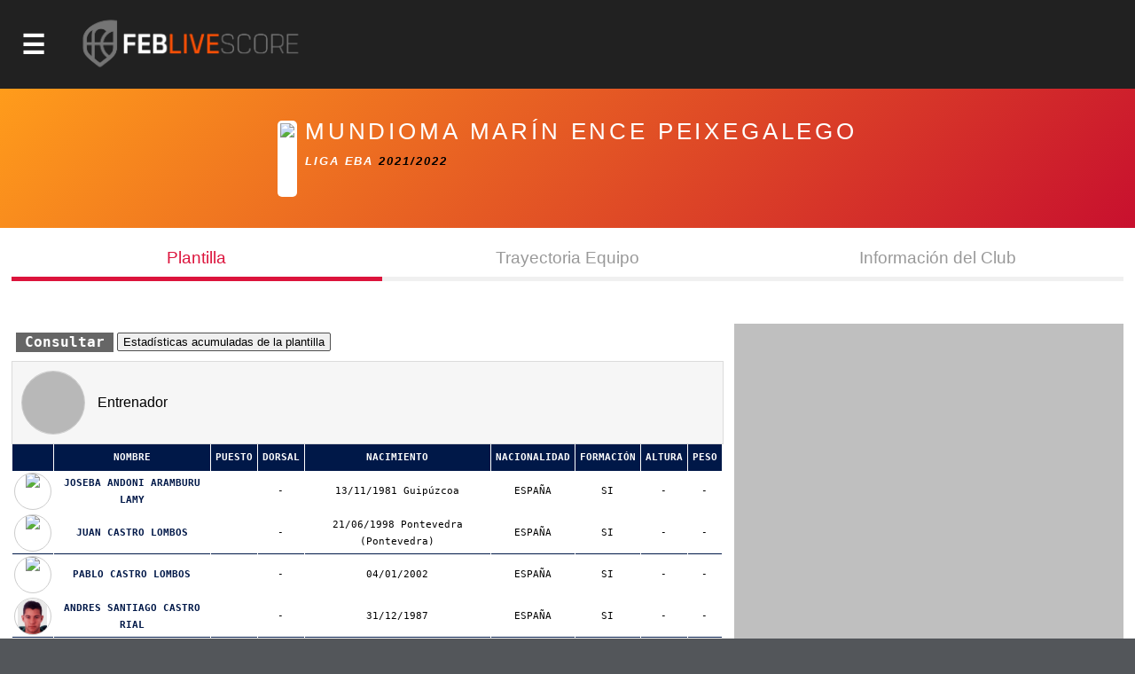

--- FILE ---
content_type: text/html; charset=utf-8
request_url: https://baloncestoenvivo.feb.es/equipo/858118
body_size: 13507
content:

<!DOCTYPE html>

<html>
<head><meta http-equiv="Content-Type" content="text/html; charset=utf-8"><title>
	Competiciones FEB
</title><meta name="viewport" content="initial-scale=1.0, user-scalable=no">
    <script src="https://baloncestoenvivo.feb.es/scripts/jquery-1.11.0.js"></script>
    <script src="https://baloncestoenvivo.feb.es/scripts/basics.js?v=23092020"></script>

<!-- Start cookieyes banner --> <script id="cookieyes" type="text/javascript" src="https://cdn-cookieyes.com/client_data/a35cb4c6be15abd5570b413e1d031eb5/script.js"></script> <!-- End cookieyes banner -->
    
    <!--<link href="https://baloncestoenvivo.feb.es/styles/theme.css?v=02102020" rel="stylesheet" />-->
	<link href="https://baloncestoenvivo.feb.es/styles/theme.css?v=30122024" rel="stylesheet" />


    <link href="https://www.feb.es/favicon.ico" type="image/x-icon" rel="shortcut icon" />
    <style>
    #js_plantilla
    {
        display:block;
    }
    
    #js_trayectoria,
    #js_infoClub{
        display:none;
    }

</style>
    <script>
        $(function () {

            $('#js_plantilla-btn').on("click", function () {
                $('.btn-tab').removeClass("js_activo");
                $(this).addClass("js_activo");
                $('#js_plantilla').show();
                $('#js_infoClub').hide();
                $('#js_trayectoria').hide();
            });
            $('#js_club-btn').on("click", function () {
                $('.btn-tab').removeClass("js_activo");
                $(this).addClass("js_activo");
                $('#js_infoClub').show();
                $('#js_plantilla').hide();
                $('#js_trayectoria').hide();
            });
            $('#js_trayectoria-btn').on("click", function () {
                $('.btn-tab').removeClass("js_activo");
                $(this).addClass("js_activo");
                $('#js_trayectoria').show();
                $('#js_infoClub').hide();
                $('#js_plantilla').hide();
            });
        });

    </script>


    <script>
        $(function ($) {
            $('#site-btn-menu').on('click', function () {
                var container = $('#containermenu');

                if (container.find('.wrapper-menu').hasClass('d_on')) {
                    $('#site-btn-menu').removeClass('d_on');
                    $('#site-btn-menu[class=""]').removeAttr('class');//if is empty

                    container.find('.wrapper-menu').removeClass('d_on');
                    container.find('.wrapper-menu[class=""]').removeAttr('class');//if is empty
                    container.find('.wrapper-menu').removeAttr('style');//clean
                    container.find('.site-menu').removeAttr('style');//clean
                } else {
                    $('#site-btn-menu').addClass('d_on');
                    container.find('.wrapper-menu').addClass('d_on');
                    var alto = $('body').outerHeight(true) - $('#site-head').outerHeight(true);
                    container.find('.wrapper-menu').attr('style', 'min-height:' + alto + 'px;');
                    container.find('.site-menu').attr('style', 'min-height:' + alto + 'px;');
                }

            });
        });
    </script>
</head>
<body>
    <form name="aspnetForm" method="post" action="/equipo/858118" id="aspnetForm">
<input type="hidden" name="__EVENTTARGET" id="__EVENTTARGET" value="" />
<input type="hidden" name="__EVENTARGUMENT" id="__EVENTARGUMENT" value="" />
<input type="hidden" name="__VIEWSTATE" id="__VIEWSTATE" value="/[base64]/[base64]/Zz0xJmFtcDt0PTIwMjUmYW1wO25tPXByaW1lcmFmZWJQaHR0cHM6Ly9iYWxvbmNlc3RvZW52aXZvLmZlYi5lcy9yZXN1bHRhZG9zLmFzcHg/Zz0xJmFtcDt0PTIwMjUmYW1wO25tPXByaW1lcmFmZWJQaHR0cHM6Ly9iYWxvbmNlc3RvZW52aXZvLmZlYi5lcy9jYWxlbmRhcmlvLmFzcHg/[base64]/[base64]/Zz0yJmFtcDt0PTIwMjUmYW1wO25tPXNlZ3VuZGFmZWJQaHR0cHM6Ly9iYWxvbmNlc3RvZW52aXZvLmZlYi5lcy9yZXN1bHRhZG9zLmFzcHg/Zz0yJmFtcDt0PTIwMjUmYW1wO25tPXNlZ3VuZGFmZWJQaHR0cHM6Ly9iYWxvbmNlc3RvZW52aXZvLmZlYi5lcy9jYWxlbmRhcmlvLmFzcHg/[base64]/Zz05JmFtcDt0PTIwMjUmYW1wO25tPWxmMkdodHRwczovL2JhbG9uY2VzdG9lbnZpdm8uZmViLmVzL3JhbmtpbmdzLmFzcHg/Zz05JmFtcDt0PTIwMjUmYW1wO25tPWxmMmQCBQ9kFgQCAQ8PFgIfAgUuaHR0cHM6Ly9pbWFnZW5lcy5mZWIuZXMvSW1hZ2VuLmFzcHg/[base64]/[base64]/Zz03NCZhbXA7dD0yMDI1JmFtcDtubT1saWdhdUpodHRwczovL2JhbG9uY2VzdG9lbnZpdm8uZmViLmVzL3JhbmtpbmdzLmFzcHg/Zz03NCZhbXA7dD0yMDI1JmFtcDtubT1saWdhdWQCBw9kFgQCAQ8PFgIfAgUvaHR0cHM6Ly9pbWFnZW5lcy5mZWIuZXMvSW1hZ2VuLmFzcHg/[base64]/Zz0xOSZ0PTIwMjVkZAICDxUFEUNFIFNTQUEgTWluaSBNYXMuVmh0dHBzOi8vYmFsb25jZXN0b2Vudml2by5mZWIuZXMvZXN0YWRpc3RpY2FzLmFzcHg/[base64]/Zz0yMCZ0PTIwMjVkZAICDxUFEUNFIFNTQUEgTWluaSBGZW0uVmh0dHBzOi8vYmFsb25jZXN0b2Vudml2by5mZWIuZXMvZXN0YWRpc3RpY2FzLmFzcHg/[base64]/[base64]/[base64]/Zz00MSZhbXA7dD0yMDI1JmFtcDtubT1jZXNzYWFjYWRldGVmZW1WaHR0cHM6Ly9iYWxvbmNlc3RvZW52aXZvLmZlYi5lcy9yZXN1bHRhZG9zLmFzcHg/Zz00MSZhbXA7dD0yMDI1JmFtcDtubT1jZXNzYWFjYWRldGVmZW1WaHR0cHM6Ly9iYWxvbmNlc3RvZW52aXZvLmZlYi5lcy9jYWxlbmRhcmlvLmFzcHg/[base64]/[base64]/Zz0yNiZhbXA7dD0yMDI1JmFtcDtubT1jZXNzYWFpbmZhbnRpbGZlbVZodHRwczovL2JhbG9uY2VzdG9lbnZpdm8uZmViLmVzL3JhbmtpbmdzLmFzcHg/Zz0yNiZhbXA7dD0yMDI1JmFtcDtubT1jZXNzYWFpbmZhbnRpbGZlbWQCDg9kFgQCAQ8PFgIfAgUvaHR0cHM6Ly9pbWFnZW5lcy5mZWIuZXMvSW1hZ2VuLmFzcHg/[base64]/[base64]/Zz0yMSZ0PTIwMjVkZAICDxUFFEMgRVNQIENMVUJFUyBKUiBNQVNDWWh0dHBzOi8vYmFsb25jZXN0b2Vudml2by5mZWIuZXMvZXN0YWRpc3RpY2FzLmFzcHg/[base64]/[base64]/[base64]/Zz0zNSZhbXA7dD0yMDI1JmFtcDtubT1jZXNwY2x1YmVzY2FkbWFzY1ZodHRwczovL2JhbG9uY2VzdG9lbnZpdm8uZmViLmVzL3JhbmtpbmdzLmFzcHg/Zz0zNSZhbXA7dD0yMDI1JmFtcDtubT1jZXNwY2x1YmVzY2FkbWFzY2QCEw9kFgQCAQ8PFgIfAgUvaHR0cHM6Ly9pbWFnZW5lcy5mZWIuZXMvSW1hZ2VuLmFzcHg/Zz0zNiZ0PTIwMjVkZAICDxUFFEMgRVNQIENMVUJFUyBDQUQgRkVNWWh0dHBzOi8vYmFsb25jZXN0b2Vudml2by5mZWIuZXMvZXN0YWRpc3RpY2FzLmFzcHg/[base64]/[base64]/[base64]/[base64]/[base64]/[base64]/[base64]/aHR0cHM6Ly9iYWxvbmNlc3RvZW52aXZvLmZlYi5lcy9KdWdhZG9yLmFzcHg/[base64]/aHR0cHM6Ly9iYWxvbmNlc3RvZW52aXZvLmZlYi5lcy9KdWdhZG9yLmFzcHg/[base64]/aHR0cHM6Ly9iYWxvbmNlc3RvZW52aXZvLmZlYi5lcy9KdWdhZG9yLmFzcHg/aT04NTgxMTgmYz0xNjg1NjYxZAIBDw8WAh8CBStodHRwczovL2ltYWdlbmVzLmZlYi5lcy9Gb3RvLmFzcHg/[base64]/aHR0cHM6Ly9iYWxvbmNlc3RvZW52aXZvLmZlYi5lcy9KdWdhZG9yLmFzcHg/[base64]/aHR0cHM6Ly9iYWxvbmNlc3RvZW52aXZvLmZlYi5lcy9KdWdhZG9yLmFzcHg/aT04NTgxMTgmYz0xMTIzOTQ3ZAIBDw8WAh8CBStodHRwczovL2ltYWdlbmVzLmZlYi5lcy9Gb3RvLmFzcHg/[base64]/aHR0cHM6Ly9iYWxvbmNlc3RvZW52aXZvLmZlYi5lcy9KdWdhZG9yLmFzcHg/aT04NTgxMTgmYz0yNDM3MzI4ZAIBDw8WAh8CBStodHRwczovL2ltYWdlbmVzLmZlYi5lcy9Gb3RvLmFzcHg/[base64]/aHR0cHM6Ly9iYWxvbmNlc3RvZW52aXZvLmZlYi5lcy9KdWdhZG9yLmFzcHg/[base64]/[base64]/hq0NQw9jUyDIYn" />

<script type="text/javascript">
<!--
var theForm = document.forms['aspnetForm'];
if (!theForm) {
    theForm = document.aspnetForm;
}
function __doPostBack(eventTarget, eventArgument) {
    if (!theForm.onsubmit || (theForm.onsubmit() != false)) {
        theForm.__EVENTTARGET.value = eventTarget;
        theForm.__EVENTARGUMENT.value = eventArgument;
        theForm.submit();
    }
}
// -->
</script>


<input type="hidden" name="__VIEWSTATEGENERATOR" id="__VIEWSTATEGENERATOR" value="309A22F5" />
<input type="hidden" name="__EVENTVALIDATION" id="__EVENTVALIDATION" value="/wEdAAR0WlLZ71J6F5Q/KKEVD/HsaTu7IOxh06lSkxFAxwGhEZOKsM2OVr0v5cDRZ0Nue6Tw98iDuv3o03bSfSM2148B6HmtbcjfGkqla19uhhDbnc1f6UG/9cSRyCxa+ztsOy8=" />
        <div id="contentToken">
            <input type="hidden" name="_ctl0:token" id="_ctl0_token" value="eyJhbGciOiJSUzI1NiIsImtpZCI6ImQzOWE5MzlhZTQyZmFlMTM5NWJjODNmYjcwZjc1ZDc3IiwidHlwIjoiSldUIn0.[base64].[base64]" />
        </div>
        <div id="site-head">
            <span id="site-btn-menu"><span class="icon"></span></span>
            <a id="site-logo" href="https://baloncestoenvivo.feb.es/home.aspx">
                <img src="https://baloncestoenvivo.feb.es/Imagenes/Estructura/feblivescore_logo negativo.png?v=01012019">
            </a>
        </div>
        <div id="containermenu">
            

 <div class="wrapper-menu">
    <div class="site-menu">
        <div id="site-menu-caption"><img src="https://baloncestoenvivo.feb.es/Imagenes/Estructura/FEB-LOGO-HORIZONTAL-WEB-NEGATIVO.png"></div>
          
                <div class="menu-item">
                    <div class="menu-item-logo"><img src="https://imagenes.feb.es/Imagen.aspx?g=4&amp;t=2025" border="0" /></div>
                    <span class="menu-item-liga">LF ENDESA</span>


                    

                    <div class="menu-item-links">
                        <a href="https://baloncestoenvivo.feb.es/estadisticas.aspx?g=4&amp;t=2025&amp;nm=lfendesa" class="link">Estadisticas</a>
                        <a href="https://baloncestoenvivo.feb.es/resultados.aspx?g=4&amp;t=2025&amp;nm=lfendesa" class="link">Resultados</a>
                        <a href="https://baloncestoenvivo.feb.es/calendario.aspx?g=4&amp;t=2025&amp;nm=lfendesa" class="link">Calendario</a>
                        <a href="https://baloncestoenvivo.feb.es/rankings.aspx?g=4&amp;t=2025&amp;nm=lfendesa" class="link">Rankings</a>
                    </div>
                </div>
              
                <div class="menu-item">
                    <div class="menu-item-logo"><img src="https://imagenes.feb.es/Imagen.aspx?g=1&amp;t=2025" border="0" /></div>
                    <span class="menu-item-liga">PRIMERA FEB</span>


                    

                    <div class="menu-item-links">
                        <a href="https://baloncestoenvivo.feb.es/estadisticas.aspx?g=1&amp;t=2025&amp;nm=primerafeb" class="link">Estadisticas</a>
                        <a href="https://baloncestoenvivo.feb.es/resultados.aspx?g=1&amp;t=2025&amp;nm=primerafeb" class="link">Resultados</a>
                        <a href="https://baloncestoenvivo.feb.es/calendario.aspx?g=1&amp;t=2025&amp;nm=primerafeb" class="link">Calendario</a>
                        <a href="https://baloncestoenvivo.feb.es/rankings.aspx?g=1&amp;t=2025&amp;nm=primerafeb" class="link">Rankings</a>
                    </div>
                </div>
              
                <div class="menu-item">
                    <div class="menu-item-logo"><img src="https://imagenes.feb.es/Imagen.aspx?g=67&amp;t=2025" border="0" /></div>
                    <span class="menu-item-liga">LF CHALLENGE</span>


                    

                    <div class="menu-item-links">
                        <a href="https://baloncestoenvivo.feb.es/estadisticas.aspx?g=67&amp;t=2025&amp;nm=lfchallenge" class="link">Estadisticas</a>
                        <a href="https://baloncestoenvivo.feb.es/resultados.aspx?g=67&amp;t=2025&amp;nm=lfchallenge" class="link">Resultados</a>
                        <a href="https://baloncestoenvivo.feb.es/calendario.aspx?g=67&amp;t=2025&amp;nm=lfchallenge" class="link">Calendario</a>
                        <a href="https://baloncestoenvivo.feb.es/rankings.aspx?g=67&amp;t=2025&amp;nm=lfchallenge" class="link">Rankings</a>
                    </div>
                </div>
              
                <div class="menu-item">
                    <div class="menu-item-logo"><img src="https://imagenes.feb.es/Imagen.aspx?g=2&amp;t=2025" border="0" /></div>
                    <span class="menu-item-liga">SEGUNDA FEB</span>


                    

                    <div class="menu-item-links">
                        <a href="https://baloncestoenvivo.feb.es/estadisticas.aspx?g=2&amp;t=2025&amp;nm=segundafeb" class="link">Estadisticas</a>
                        <a href="https://baloncestoenvivo.feb.es/resultados.aspx?g=2&amp;t=2025&amp;nm=segundafeb" class="link">Resultados</a>
                        <a href="https://baloncestoenvivo.feb.es/calendario.aspx?g=2&amp;t=2025&amp;nm=segundafeb" class="link">Calendario</a>
                        <a href="https://baloncestoenvivo.feb.es/rankings.aspx?g=2&amp;t=2025&amp;nm=segundafeb" class="link">Rankings</a>
                    </div>
                </div>
              
                <div class="menu-item">
                    <div class="menu-item-logo"><img src="https://imagenes.feb.es/Imagen.aspx?g=9&amp;t=2025" border="0" /></div>
                    <span class="menu-item-liga">L.F.-2</span>


                    

                    <div class="menu-item-links">
                        <a href="https://baloncestoenvivo.feb.es/estadisticas.aspx?g=9&amp;t=2025&amp;nm=lf2" class="link">Estadisticas</a>
                        <a href="https://baloncestoenvivo.feb.es/resultados.aspx?g=9&amp;t=2025&amp;nm=lf2" class="link">Resultados</a>
                        <a href="https://baloncestoenvivo.feb.es/calendario.aspx?g=9&amp;t=2025&amp;nm=lf2" class="link">Calendario</a>
                        <a href="https://baloncestoenvivo.feb.es/rankings.aspx?g=9&amp;t=2025&amp;nm=lf2" class="link">Rankings</a>
                    </div>
                </div>
              
                <div class="menu-item">
                    <div class="menu-item-logo"><img src="https://imagenes.feb.es/Imagen.aspx?g=3&amp;t=2025" border="0" /></div>
                    <span class="menu-item-liga">TERCERA FEB</span>


                    

                    <div class="menu-item-links">
                        <a href="https://baloncestoenvivo.feb.es/estadisticas.aspx?g=3&amp;t=2025&amp;nm=tercerafeb" class="link">Estadisticas</a>
                        <a href="https://baloncestoenvivo.feb.es/resultados.aspx?g=3&amp;t=2025&amp;nm=tercerafeb" class="link">Resultados</a>
                        <a href="https://baloncestoenvivo.feb.es/calendario.aspx?g=3&amp;t=2025&amp;nm=tercerafeb" class="link">Calendario</a>
                        <a href="https://baloncestoenvivo.feb.es/rankings.aspx?g=3&amp;t=2025&amp;nm=tercerafeb" class="link">Rankings</a>
                    </div>
                </div>
              
                <div class="menu-item">
                    <div class="menu-item-logo"><img src="https://imagenes.feb.es/Imagen.aspx?g=74&amp;t=2025" border="0" /></div>
                    <span class="menu-item-liga">LIGA U</span>


                    

                    <div class="menu-item-links">
                        <a href="https://baloncestoenvivo.feb.es/estadisticas.aspx?g=74&amp;t=2025&amp;nm=ligau" class="link">Estadisticas</a>
                        <a href="https://baloncestoenvivo.feb.es/resultados.aspx?g=74&amp;t=2025&amp;nm=ligau" class="link">Resultados</a>
                        <a href="https://baloncestoenvivo.feb.es/calendario.aspx?g=74&amp;t=2025&amp;nm=ligau" class="link">Calendario</a>
                        <a href="https://baloncestoenvivo.feb.es/rankings.aspx?g=74&amp;t=2025&amp;nm=ligau" class="link">Rankings</a>
                    </div>
                </div>
              
                <div class="menu-item">
                    <div class="menu-item-logo"><img src="https://imagenes.feb.es/Imagen.aspx?g=73&amp;t=2025" border="0" /></div>
                    <span class="menu-item-liga">COPA ESPAÑA</span>


                    

                    <div class="menu-item-links">
                        <a href="https://baloncestoenvivo.feb.es/estadisticas.aspx?g=73&amp;t=2025&amp;nm=copaespaa" class="link">Estadisticas</a>
                        <a href="https://baloncestoenvivo.feb.es/resultados.aspx?g=73&amp;t=2025&amp;nm=copaespaa" class="link">Resultados</a>
                        <a href="https://baloncestoenvivo.feb.es/calendario.aspx?g=73&amp;t=2025&amp;nm=copaespaa" class="link">Calendario</a>
                        <a href="https://baloncestoenvivo.feb.es/rankings.aspx?g=73&amp;t=2025&amp;nm=copaespaa" class="link">Rankings</a>
                    </div>
                </div>
              
                <div class="menu-item">
                    <div class="menu-item-logo"><img src="https://imagenes.feb.es/Imagen.aspx?g=19&amp;t=2025" border="0" /></div>
                    <span class="menu-item-liga">CE SSAA Mini Mas.</span>


                    

                    <div class="menu-item-links">
                        <a href="https://baloncestoenvivo.feb.es/estadisticas.aspx?g=19&amp;t=2025&amp;nm=cessaaminimas" class="link">Estadisticas</a>
                        <a href="https://baloncestoenvivo.feb.es/resultados.aspx?g=19&amp;t=2025&amp;nm=cessaaminimas" class="link">Resultados</a>
                        <a href="https://baloncestoenvivo.feb.es/calendario.aspx?g=19&amp;t=2025&amp;nm=cessaaminimas" class="link">Calendario</a>
                        <a href="https://baloncestoenvivo.feb.es/rankings.aspx?g=19&amp;t=2025&amp;nm=cessaaminimas" class="link">Rankings</a>
                    </div>
                </div>
              
                <div class="menu-item">
                    <div class="menu-item-logo"><img src="https://imagenes.feb.es/Imagen.aspx?g=20&amp;t=2025" border="0" /></div>
                    <span class="menu-item-liga">CE SSAA Mini Fem.</span>


                    

                    <div class="menu-item-links">
                        <a href="https://baloncestoenvivo.feb.es/estadisticas.aspx?g=20&amp;t=2025&amp;nm=cessaaminifem" class="link">Estadisticas</a>
                        <a href="https://baloncestoenvivo.feb.es/resultados.aspx?g=20&amp;t=2025&amp;nm=cessaaminifem" class="link">Resultados</a>
                        <a href="https://baloncestoenvivo.feb.es/calendario.aspx?g=20&amp;t=2025&amp;nm=cessaaminifem" class="link">Calendario</a>
                        <a href="https://baloncestoenvivo.feb.es/rankings.aspx?g=20&amp;t=2025&amp;nm=cessaaminifem" class="link">Rankings</a>
                    </div>
                </div>
              
                <div class="menu-item">
                    <div class="menu-item-logo"><img src="https://imagenes.feb.es/Imagen.aspx?g=40&amp;t=2025" border="0" /></div>
                    <span class="menu-item-liga">CE SSAA Cadete Mas.</span>


                    

                    <div class="menu-item-links">
                        <a href="https://baloncestoenvivo.feb.es/estadisticas.aspx?g=40&amp;t=2025&amp;nm=cessaacadetemas" class="link">Estadisticas</a>
                        <a href="https://baloncestoenvivo.feb.es/resultados.aspx?g=40&amp;t=2025&amp;nm=cessaacadetemas" class="link">Resultados</a>
                        <a href="https://baloncestoenvivo.feb.es/calendario.aspx?g=40&amp;t=2025&amp;nm=cessaacadetemas" class="link">Calendario</a>
                        <a href="https://baloncestoenvivo.feb.es/rankings.aspx?g=40&amp;t=2025&amp;nm=cessaacadetemas" class="link">Rankings</a>
                    </div>
                </div>
              
                <div class="menu-item">
                    <div class="menu-item-logo"><img src="https://imagenes.feb.es/Imagen.aspx?g=41&amp;t=2025" border="0" /></div>
                    <span class="menu-item-liga">CE SSAA Cadete Fem.</span>


                    

                    <div class="menu-item-links">
                        <a href="https://baloncestoenvivo.feb.es/estadisticas.aspx?g=41&amp;t=2025&amp;nm=cessaacadetefem" class="link">Estadisticas</a>
                        <a href="https://baloncestoenvivo.feb.es/resultados.aspx?g=41&amp;t=2025&amp;nm=cessaacadetefem" class="link">Resultados</a>
                        <a href="https://baloncestoenvivo.feb.es/calendario.aspx?g=41&amp;t=2025&amp;nm=cessaacadetefem" class="link">Calendario</a>
                        <a href="https://baloncestoenvivo.feb.es/rankings.aspx?g=41&amp;t=2025&amp;nm=cessaacadetefem" class="link">Rankings</a>
                    </div>
                </div>
              
                <div class="menu-item">
                    <div class="menu-item-logo"><img src="https://imagenes.feb.es/Imagen.aspx?g=25&amp;t=2025" border="0" /></div>
                    <span class="menu-item-liga">CE SSAA Infantil Mas.</span>


                    

                    <div class="menu-item-links">
                        <a href="https://baloncestoenvivo.feb.es/estadisticas.aspx?g=25&amp;t=2025&amp;nm=cessaainfantilmas" class="link">Estadisticas</a>
                        <a href="https://baloncestoenvivo.feb.es/resultados.aspx?g=25&amp;t=2025&amp;nm=cessaainfantilmas" class="link">Resultados</a>
                        <a href="https://baloncestoenvivo.feb.es/calendario.aspx?g=25&amp;t=2025&amp;nm=cessaainfantilmas" class="link">Calendario</a>
                        <a href="https://baloncestoenvivo.feb.es/rankings.aspx?g=25&amp;t=2025&amp;nm=cessaainfantilmas" class="link">Rankings</a>
                    </div>
                </div>
              
                <div class="menu-item">
                    <div class="menu-item-logo"><img src="https://imagenes.feb.es/Imagen.aspx?g=26&amp;t=2025" border="0" /></div>
                    <span class="menu-item-liga">CE SSAA Infantil Fem.</span>


                    

                    <div class="menu-item-links">
                        <a href="https://baloncestoenvivo.feb.es/estadisticas.aspx?g=26&amp;t=2025&amp;nm=cessaainfantilfem" class="link">Estadisticas</a>
                        <a href="https://baloncestoenvivo.feb.es/resultados.aspx?g=26&amp;t=2025&amp;nm=cessaainfantilfem" class="link">Resultados</a>
                        <a href="https://baloncestoenvivo.feb.es/calendario.aspx?g=26&amp;t=2025&amp;nm=cessaainfantilfem" class="link">Calendario</a>
                        <a href="https://baloncestoenvivo.feb.es/rankings.aspx?g=26&amp;t=2025&amp;nm=cessaainfantilfem" class="link">Rankings</a>
                    </div>
                </div>
              
                <div class="menu-item">
                    <div class="menu-item-logo"><img src="https://imagenes.feb.es/Imagen.aspx?g=55&amp;t=2025" border="0" /></div>
                    <span class="menu-item-liga">MINICOPA LF ENDESA</span>


                    

                    <div class="menu-item-links">
                        <a href="https://baloncestoenvivo.feb.es/estadisticas.aspx?g=55&amp;t=2025&amp;nm=minicopalfendesa" class="link">Estadisticas</a>
                        <a href="https://baloncestoenvivo.feb.es/resultados.aspx?g=55&amp;t=2025&amp;nm=minicopalfendesa" class="link">Resultados</a>
                        <a href="https://baloncestoenvivo.feb.es/calendario.aspx?g=55&amp;t=2025&amp;nm=minicopalfendesa" class="link">Calendario</a>
                        <a href="https://baloncestoenvivo.feb.es/rankings.aspx?g=55&amp;t=2025&amp;nm=minicopalfendesa" class="link">Rankings</a>
                    </div>
                </div>
              
                <div class="menu-item">
                    <div class="menu-item-logo"><img src="https://imagenes.feb.es/Imagen.aspx?g=44&amp;t=2025" border="0" /></div>
                    <span class="menu-item-liga">Fase Final 1ª División Femenin</span>


                    

                    <div class="menu-item-links">
                        <a href="https://baloncestoenvivo.feb.es/estadisticas.aspx?g=44&amp;t=2025&amp;nm=fasefinal1divisinfemenin" class="link">Estadisticas</a>
                        <a href="https://baloncestoenvivo.feb.es/resultados.aspx?g=44&amp;t=2025&amp;nm=fasefinal1divisinfemenin" class="link">Resultados</a>
                        <a href="https://baloncestoenvivo.feb.es/calendario.aspx?g=44&amp;t=2025&amp;nm=fasefinal1divisinfemenin" class="link">Calendario</a>
                        <a href="https://baloncestoenvivo.feb.es/rankings.aspx?g=44&amp;t=2025&amp;nm=fasefinal1divisinfemenin" class="link">Rankings</a>
                    </div>
                </div>
              
                <div class="menu-item">
                    <div class="menu-item-logo"><img src="https://imagenes.feb.es/Imagen.aspx?g=21&amp;t=2025" border="0" /></div>
                    <span class="menu-item-liga">C ESP CLUBES JR MASC</span>


                    

                    <div class="menu-item-links">
                        <a href="https://baloncestoenvivo.feb.es/estadisticas.aspx?g=21&amp;t=2025&amp;nm=cespclubesjrmasc" class="link">Estadisticas</a>
                        <a href="https://baloncestoenvivo.feb.es/resultados.aspx?g=21&amp;t=2025&amp;nm=cespclubesjrmasc" class="link">Resultados</a>
                        <a href="https://baloncestoenvivo.feb.es/calendario.aspx?g=21&amp;t=2025&amp;nm=cespclubesjrmasc" class="link">Calendario</a>
                        <a href="https://baloncestoenvivo.feb.es/rankings.aspx?g=21&amp;t=2025&amp;nm=cespclubesjrmasc" class="link">Rankings</a>
                    </div>
                </div>
              
                <div class="menu-item">
                    <div class="menu-item-logo"><img src="https://imagenes.feb.es/Imagen.aspx?g=22&amp;t=2025" border="0" /></div>
                    <span class="menu-item-liga">C ESP CLUBES JR FEM</span>


                    

                    <div class="menu-item-links">
                        <a href="https://baloncestoenvivo.feb.es/estadisticas.aspx?g=22&amp;t=2025&amp;nm=cespclubesjrfem" class="link">Estadisticas</a>
                        <a href="https://baloncestoenvivo.feb.es/resultados.aspx?g=22&amp;t=2025&amp;nm=cespclubesjrfem" class="link">Resultados</a>
                        <a href="https://baloncestoenvivo.feb.es/calendario.aspx?g=22&amp;t=2025&amp;nm=cespclubesjrfem" class="link">Calendario</a>
                        <a href="https://baloncestoenvivo.feb.es/rankings.aspx?g=22&amp;t=2025&amp;nm=cespclubesjrfem" class="link">Rankings</a>
                    </div>
                </div>
              
                <div class="menu-item">
                    <div class="menu-item-logo"><img src="https://imagenes.feb.es/Imagen.aspx?g=35&amp;t=2025" border="0" /></div>
                    <span class="menu-item-liga">C ESP CLUBES CAD MASC</span>


                    

                    <div class="menu-item-links">
                        <a href="https://baloncestoenvivo.feb.es/estadisticas.aspx?g=35&amp;t=2025&amp;nm=cespclubescadmasc" class="link">Estadisticas</a>
                        <a href="https://baloncestoenvivo.feb.es/resultados.aspx?g=35&amp;t=2025&amp;nm=cespclubescadmasc" class="link">Resultados</a>
                        <a href="https://baloncestoenvivo.feb.es/calendario.aspx?g=35&amp;t=2025&amp;nm=cespclubescadmasc" class="link">Calendario</a>
                        <a href="https://baloncestoenvivo.feb.es/rankings.aspx?g=35&amp;t=2025&amp;nm=cespclubescadmasc" class="link">Rankings</a>
                    </div>
                </div>
              
                <div class="menu-item">
                    <div class="menu-item-logo"><img src="https://imagenes.feb.es/Imagen.aspx?g=36&amp;t=2025" border="0" /></div>
                    <span class="menu-item-liga">C ESP CLUBES CAD FEM</span>


                    

                    <div class="menu-item-links">
                        <a href="https://baloncestoenvivo.feb.es/estadisticas.aspx?g=36&amp;t=2025&amp;nm=cespclubescadfem" class="link">Estadisticas</a>
                        <a href="https://baloncestoenvivo.feb.es/resultados.aspx?g=36&amp;t=2025&amp;nm=cespclubescadfem" class="link">Resultados</a>
                        <a href="https://baloncestoenvivo.feb.es/calendario.aspx?g=36&amp;t=2025&amp;nm=cespclubescadfem" class="link">Calendario</a>
                        <a href="https://baloncestoenvivo.feb.es/rankings.aspx?g=36&amp;t=2025&amp;nm=cespclubescadfem" class="link">Rankings</a>
                    </div>
                </div>
              
                <div class="menu-item">
                    <div class="menu-item-logo"><img src="https://imagenes.feb.es/Imagen.aspx?g=37&amp;t=2025" border="0" /></div>
                    <span class="menu-item-liga">C ESP CLUBES INF MASC</span>


                    

                    <div class="menu-item-links">
                        <a href="https://baloncestoenvivo.feb.es/estadisticas.aspx?g=37&amp;t=2025&amp;nm=cespclubesinfmasc" class="link">Estadisticas</a>
                        <a href="https://baloncestoenvivo.feb.es/resultados.aspx?g=37&amp;t=2025&amp;nm=cespclubesinfmasc" class="link">Resultados</a>
                        <a href="https://baloncestoenvivo.feb.es/calendario.aspx?g=37&amp;t=2025&amp;nm=cespclubesinfmasc" class="link">Calendario</a>
                        <a href="https://baloncestoenvivo.feb.es/rankings.aspx?g=37&amp;t=2025&amp;nm=cespclubesinfmasc" class="link">Rankings</a>
                    </div>
                </div>
              
                <div class="menu-item">
                    <div class="menu-item-logo"><img src="https://imagenes.feb.es/Imagen.aspx?g=38&amp;t=2025" border="0" /></div>
                    <span class="menu-item-liga">C ESP CLUBES INF FEM</span>


                    

                    <div class="menu-item-links">
                        <a href="https://baloncestoenvivo.feb.es/estadisticas.aspx?g=38&amp;t=2025&amp;nm=cespclubesinffem" class="link">Estadisticas</a>
                        <a href="https://baloncestoenvivo.feb.es/resultados.aspx?g=38&amp;t=2025&amp;nm=cespclubesinffem" class="link">Resultados</a>
                        <a href="https://baloncestoenvivo.feb.es/calendario.aspx?g=38&amp;t=2025&amp;nm=cespclubesinffem" class="link">Calendario</a>
                        <a href="https://baloncestoenvivo.feb.es/rankings.aspx?g=38&amp;t=2025&amp;nm=cespclubesinffem" class="link">Rankings</a>
                    </div>
                </div>
              
                <div class="menu-item">
                    <div class="menu-item-logo"><img src="https://imagenes.feb.es/Imagen.aspx?g=71&amp;t=2025" border="0" /></div>
                    <span class="menu-item-liga">C ESP CLUBES MINI MASC</span>


                    

                    <div class="menu-item-links">
                        <a href="https://baloncestoenvivo.feb.es/estadisticas.aspx?g=71&amp;t=2025&amp;nm=cespclubesminimasc" class="link">Estadisticas</a>
                        <a href="https://baloncestoenvivo.feb.es/resultados.aspx?g=71&amp;t=2025&amp;nm=cespclubesminimasc" class="link">Resultados</a>
                        <a href="https://baloncestoenvivo.feb.es/calendario.aspx?g=71&amp;t=2025&amp;nm=cespclubesminimasc" class="link">Calendario</a>
                        <a href="https://baloncestoenvivo.feb.es/rankings.aspx?g=71&amp;t=2025&amp;nm=cespclubesminimasc" class="link">Rankings</a>
                    </div>
                </div>
              
                <div class="menu-item">
                    <div class="menu-item-logo"><img src="https://imagenes.feb.es/Imagen.aspx?g=72&amp;t=2025" border="0" /></div>
                    <span class="menu-item-liga">C ESP CLUBES MINI FEM</span>


                    

                    <div class="menu-item-links">
                        <a href="https://baloncestoenvivo.feb.es/estadisticas.aspx?g=72&amp;t=2025&amp;nm=cespclubesminifem" class="link">Estadisticas</a>
                        <a href="https://baloncestoenvivo.feb.es/resultados.aspx?g=72&amp;t=2025&amp;nm=cespclubesminifem" class="link">Resultados</a>
                        <a href="https://baloncestoenvivo.feb.es/calendario.aspx?g=72&amp;t=2025&amp;nm=cespclubesminifem" class="link">Calendario</a>
                        <a href="https://baloncestoenvivo.feb.es/rankings.aspx?g=72&amp;t=2025&amp;nm=cespclubesminifem" class="link">Rankings</a>
                    </div>
                </div>
              
    </div>
</div> 





        </div>
        <div id="wrapper-seccion">
            
            

    

<div class="wrapper-tituloSeccion">
    <div class="tituloSeccion">
        <div id="_ctl0_MainContentPlaceHolderMaster_ControlTituloSeccion_logoCategoriaPanel" class="wrapper-logo">
	<img id="logoCategoriaImage" src="https://imagenes.feb.es/Imagen.aspx?i=858118&amp;ti=1" border="0" />
</div>
        <div class="wrapper-text">
            <span class="titulo">MUNDIOMA MARÍN ENCE PEIXEGALEGO</span>
            <span class="liga">LIGA EBA </span>
            <span class="temporada">2021/2022</span>
        </div>
    </div>
</div>



    <div class="wrapper-seccion-contents" id="page-equipo">


        <div class="menu contextual tipo tabs de tres botones">
            <a href="#" id="js_plantilla-btn" class="btn-tab js_activo" data-action="keyfacts">Plantilla</a>
            <a href="#" id="js_trayectoria-btn" class="btn-tab" data-action="boxscore">Trayectoria Equipo</a>        
            <a href="#" id="js_club-btn" class="btn-tab" data-action="ranking">Información del Club</a>
        </div>


        <div id="js_plantilla">
            
            <div class="tableLayout de dos columnas">
                <div class="fila">
                    <div class="columna">

                        <div class="context-navigation">
                            <span class="titulo">Consultar</span>
                            <a id="_ctl0_MainContentPlaceHolderMaster_estadAcumLinkButton" class="linkbutton" href="javascript:__doPostBack(&#39;_ctl0$MainContentPlaceHolderMaster$estadAcumLinkButton&#39;,&#39;&#39;)">Estadísticas acumuladas de la plantilla</a>
                        </div>        

                        <div class="box-entrenador">
                            <div class="foto"><img id="_ctl0_MainContentPlaceHolderMaster_fotoEntrenadorImage" src="../imagenes/estructura/fxGlass_000_25.png" border="0" /></div>
                            <div class="titulo">Entrenador</div>
                            <div class="nombre"></div>
                            <div class="fecha nacimiento"></div>
                        </div>

                        <div class="responsive-scroll">
                        <table cellspacing="0" cellpadding="0" border="0">
                            <tr>
                                <th></th>
                                <th class="nombre jugador">Nombre</th>
                                <th class="puesto">Puesto</th>
                                <th class="dorsal">Dorsal</th>
                                <th class="fecha nacimiento">Nacimiento</th>
                                <th class="nacionalidad">Nacionalidad</th>
				<th class="formacion">Formación</th>
                                <th class="altura">Altura</th>
                                <th class="peso">Peso</th>
                            </tr>
                            
                            <tr>
                                <td class="foto jugador">
                                    <a href='https://baloncestoenvivo.feb.es/Jugador.aspx?i=858118&c=2533537' class="table-data-foto"><img id="_ctl0_MainContentPlaceHolderMaster_componentesDataList__ctl0_componenteImage" src="https://imagenes.feb.es/Foto.aspx?c=2533537" border="0" /></a>
                                </td>
                                <td class="nombre jugador"><a href='https://baloncestoenvivo.feb.es/Jugador.aspx?i=858118&c=2533537'>JOSEBA ANDONI ARAMBURU LAMY</a></td>
                                <td class="puesto">          </td>
                                <td class="dorsal">-</td>
                                <td class="fecha nacimiento">13/11/1981 Guipúzcoa</td>
                                <td class="nacionalidad">ESPAÑA</td>
                                <td class="formacion">SI</td>
				<td class="altura">-</td>
                                <td class="peso">-</td>
             
                            </tr>
                            
                            <tr>
                                <td class="foto jugador">
                                    <a href='https://baloncestoenvivo.feb.es/Jugador.aspx?i=858118&c=1597683' class="table-data-foto"><img id="_ctl0_MainContentPlaceHolderMaster_componentesDataList__ctl1_componenteImage" src="https://imagenes.feb.es/Foto.aspx?c=1597683" border="0" /></a>
                                </td>
                                <td class="nombre jugador"><a href='https://baloncestoenvivo.feb.es/Jugador.aspx?i=858118&c=1597683'>JUAN CASTRO LOMBOS</a></td>
                                <td class="puesto">          </td>
                                <td class="dorsal">-</td>
                                <td class="fecha nacimiento">21/06/1998 Pontevedra (Pontevedra)</td>
                                <td class="nacionalidad">ESPAÑA</td>
                                <td class="formacion">SI</td>
				<td class="altura">-</td>
                                <td class="peso">-</td>
             
                            </tr>
                            
                            <tr>
                                <td class="foto jugador">
                                    <a href='https://baloncestoenvivo.feb.es/Jugador.aspx?i=858118&c=1608525' class="table-data-foto"><img id="_ctl0_MainContentPlaceHolderMaster_componentesDataList__ctl2_componenteImage" src="https://imagenes.feb.es/Foto.aspx?c=1608525" border="0" /></a>
                                </td>
                                <td class="nombre jugador"><a href='https://baloncestoenvivo.feb.es/Jugador.aspx?i=858118&c=1608525'>PABLO CASTRO LOMBOS</a></td>
                                <td class="puesto">          </td>
                                <td class="dorsal">-</td>
                                <td class="fecha nacimiento">04/01/2002</td>
                                <td class="nacionalidad">ESPAÑA</td>
                                <td class="formacion">SI</td>
				<td class="altura">-</td>
                                <td class="peso">-</td>
             
                            </tr>
                            
                            <tr>
                                <td class="foto jugador">
                                    <a href='https://baloncestoenvivo.feb.es/Jugador.aspx?i=858118&c=1172252' class="table-data-foto"><img id="_ctl0_MainContentPlaceHolderMaster_componentesDataList__ctl3_componenteImage" src="https://imagenes.feb.es/Foto.aspx?c=1172252" border="0" /></a>
                                </td>
                                <td class="nombre jugador"><a href='https://baloncestoenvivo.feb.es/Jugador.aspx?i=858118&c=1172252'>ANDRES SANTIAGO CASTRO RIAL</a></td>
                                <td class="puesto">          </td>
                                <td class="dorsal">-</td>
                                <td class="fecha nacimiento">31/12/1987</td>
                                <td class="nacionalidad">ESPAÑA</td>
                                <td class="formacion">SI</td>
				<td class="altura">-</td>
                                <td class="peso">-</td>
             
                            </tr>
                            
                            <tr>
                                <td class="foto jugador">
                                    <a href='https://baloncestoenvivo.feb.es/Jugador.aspx?i=858118&c=1112614' class="table-data-foto"><img id="_ctl0_MainContentPlaceHolderMaster_componentesDataList__ctl4_componenteImage" src="https://imagenes.feb.es/Foto.aspx?c=1112614" border="0" /></a>
                                </td>
                                <td class="nombre jugador"><a href='https://baloncestoenvivo.feb.es/Jugador.aspx?i=858118&c=1112614'>JACOBO DE BENITO FERREIRA</a></td>
                                <td class="puesto">          </td>
                                <td class="dorsal">-</td>
                                <td class="fecha nacimiento">09/06/1990 Ourense</td>
                                <td class="nacionalidad">ESPAÑA</td>
                                <td class="formacion">SI</td>
				<td class="altura">-</td>
                                <td class="peso">-</td>
             
                            </tr>
                            
                            <tr>
                                <td class="foto jugador">
                                    <a href='https://baloncestoenvivo.feb.es/Jugador.aspx?i=858118&c=1461389' class="table-data-foto"><img id="_ctl0_MainContentPlaceHolderMaster_componentesDataList__ctl5_componenteImage" src="https://imagenes.feb.es/Foto.aspx?c=1461389" border="0" /></a>
                                </td>
                                <td class="nombre jugador"><a href='https://baloncestoenvivo.feb.es/Jugador.aspx?i=858118&c=1461389'>DANIEL DE VILLALOBOS HERRERO</a></td>
                                <td class="puesto">          </td>
                                <td class="dorsal">-</td>
                                <td class="fecha nacimiento">18/06/1997</td>
                                <td class="nacionalidad">ESPAÑA</td>
                                <td class="formacion">SI</td>
				<td class="altura">-</td>
                                <td class="peso">-</td>
             
                            </tr>
                            
                            <tr>
                                <td class="foto jugador">
                                    <a href='https://baloncestoenvivo.feb.es/Jugador.aspx?i=858118&c=1685661' class="table-data-foto"><img id="_ctl0_MainContentPlaceHolderMaster_componentesDataList__ctl6_componenteImage" src="https://imagenes.feb.es/Foto.aspx?c=1685661" border="0" /></a>
                                </td>
                                <td class="nombre jugador"><a href='https://baloncestoenvivo.feb.es/Jugador.aspx?i=858118&c=1685661'>DANIEL FERNANDEZ STEFANUTO</a></td>
                                <td class="puesto">          </td>
                                <td class="dorsal">-</td>
                                <td class="fecha nacimiento">09/06/1999</td>
                                <td class="nacionalidad">ESPAÑA</td>
                                <td class="formacion">SI</td>
				<td class="altura">195</td>
                                <td class="peso">-</td>
             
                            </tr>
                            
                            <tr>
                                <td class="foto jugador">
                                    <a href='https://baloncestoenvivo.feb.es/Jugador.aspx?i=858118&c=1597674' class="table-data-foto"><img id="_ctl0_MainContentPlaceHolderMaster_componentesDataList__ctl7_componenteImage" src="https://imagenes.feb.es/Foto.aspx?c=1597674" border="0" /></a>
                                </td>
                                <td class="nombre jugador"><a href='https://baloncestoenvivo.feb.es/Jugador.aspx?i=858118&c=1597674'>ALVARO FILGUEIRA BUCETA</a></td>
                                <td class="puesto">          </td>
                                <td class="dorsal">-</td>
                                <td class="fecha nacimiento">28/05/1997</td>
                                <td class="nacionalidad">ESPAÑA</td>
                                <td class="formacion">SI</td>
				<td class="altura">-</td>
                                <td class="peso">-</td>
             
                            </tr>
                            
                            <tr>
                                <td class="foto jugador">
                                    <a href='https://baloncestoenvivo.feb.es/Jugador.aspx?i=858118&c=1123947' class="table-data-foto"><img id="_ctl0_MainContentPlaceHolderMaster_componentesDataList__ctl8_componenteImage" src="https://imagenes.feb.es/Foto.aspx?c=1123947" border="0" /></a>
                                </td>
                                <td class="nombre jugador"><a href='https://baloncestoenvivo.feb.es/Jugador.aspx?i=858118&c=1123947'>PABLO GONZALEZ COVELO</a></td>
                                <td class="puesto">          </td>
                                <td class="dorsal">-</td>
                                <td class="fecha nacimiento">16/02/1989</td>
                                <td class="nacionalidad">ESPAÑA</td>
                                <td class="formacion">SI</td>
				<td class="altura">-</td>
                                <td class="peso">-</td>
             
                            </tr>
                            
                            <tr>
                                <td class="foto jugador">
                                    <a href='https://baloncestoenvivo.feb.es/Jugador.aspx?i=858118&c=2437328' class="table-data-foto"><img id="_ctl0_MainContentPlaceHolderMaster_componentesDataList__ctl9_componenteImage" src="https://imagenes.feb.es/Foto.aspx?c=2437328" border="0" /></a>
                                </td>
                                <td class="nombre jugador"><a href='https://baloncestoenvivo.feb.es/Jugador.aspx?i=858118&c=2437328'>DARMELL WILLIAM HOGAN</a></td>
                                <td class="puesto">          </td>
                                <td class="dorsal">-</td>
                                <td class="fecha nacimiento">04/12/1989</td>
                                <td class="nacionalidad">ESTADOS UNIDOS</td>
                                <td class="formacion">NO</td>
				<td class="altura">-</td>
                                <td class="peso">-</td>
             
                            </tr>
                            
                            <tr>
                                <td class="foto jugador">
                                    <a href='https://baloncestoenvivo.feb.es/Jugador.aspx?i=858118&c=1406581' class="table-data-foto"><img id="_ctl0_MainContentPlaceHolderMaster_componentesDataList__ctl10_componenteImage" src="https://imagenes.feb.es/Foto.aspx?c=1406581" border="0" /></a>
                                </td>
                                <td class="nombre jugador"><a href='https://baloncestoenvivo.feb.es/Jugador.aspx?i=858118&c=1406581'>SANTIAGO LORENZO ALCALDE</a></td>
                                <td class="puesto">          </td>
                                <td class="dorsal">-</td>
                                <td class="fecha nacimiento">31/08/1988</td>
                                <td class="nacionalidad">ESPAÑA</td>
                                <td class="formacion">SI</td>
				<td class="altura">-</td>
                                <td class="peso">-</td>
             
                            </tr>
                            

                        </table>
                        </div>

                    </div>
                    <div class="columna">
                        <img id="fotoEquipoImage" src="https://imagenes.feb.es/Imagen.aspx?i=858118&amp;ti=2" border="0" />
                    </div>
                </div>
            </div>
			
			
        </div>
        


        <div id="js_infoClub">

            <div class="box-club">
                <div class="logo"><img id="_ctl0_MainContentPlaceHolderMaster_logoEquipoImage" src="https://imagenes.feb.es/Imagen.aspx?i=858118&amp;ti=1" border="0" /></div>
                <div class="nombre">C.B. PEIXEFRESCO</div>
                <hr style="clear:both; visibility:hidden; " />
                <div class="info">
                    <div class="titulo">Datos del Club</div>
                    <div class="nodo"><span id="_ctl0_MainContentPlaceHolderMaster_etiquetaDireccionLabel" class="label">Dirección</span><span id="_ctl0_MainContentPlaceHolderMaster_direccionLabel" class="string">LG.MUELLE PESQUERO,3 36900 Marín (Pontevedra)</span></div>
                    <div class="nodo"><span id="_ctl0_MainContentPlaceHolderMaster_etiquetaTelefonoLabel" class="label">Teléfono</span><span id="_ctl0_MainContentPlaceHolderMaster_telefonoLabel" class="string">696978052</span></div>
                    <div class="nodo"><span id="_ctl0_MainContentPlaceHolderMaster_etiquetaFaxLabel" class="label">Fax</span><span id="_ctl0_MainContentPlaceHolderMaster_faxLabel" class="string">986847805</span></div>
                    <div class="nodo"></div>
                    <div class="nodo"><span id="_ctl0_MainContentPlaceHolderMaster_etiquetaEmailLabel" class="label">E-mail</span><span id="_ctl0_MainContentPlaceHolderMaster_mailLabel" class="string"><a href="mailto:direccion@peixegalego.com" id="_ctl0_MainContentPlaceHolderMaster_emailAnchor" target="_blank">direccion@peixegalego.com</a></span></div>
                    <div class="nodo"><span id="_ctl0_MainContentPlaceHolderMaster_etiquetaPresidenteLabel" class="label">Presidente</span><span id="_ctl0_MainContentPlaceHolderMaster_presidenteLabel" class="string">REBECA SIMES GARCIA</span></div>
                </div>
                <div class="info">
                    <div class="titulo">Campo de Juego</div>
                    <div class="nodo"><span id="_ctl0_MainContentPlaceHolderMaster_etiquetaPabellonLabel" class="label">Nombre</span><span id="_ctl0_MainContentPlaceHolderMaster_pabellonLabel" class="string">PABELLON MUNICIPAL A RAÑA</span></div>
                    <div class="nodo"><span id="_ctl0_MainContentPlaceHolderMaster_etiquetaDirPabellonLabel" class="label">Dirección</span><span id="_ctl0_MainContentPlaceHolderMaster_dirPabellonLabel" class="string">RUA RECAMAN, 26 36915 Marín (Pontevedra)</span></div>
                </div>
                <div class="info">
                    <div class="titulo">Datos de Juego</div>
                    <div class="nodo"><span id="_ctl0_MainContentPlaceHolderMaster_etiquetaHoraJuegoLabel" class="label">Hora de juego como local</span><span id="_ctl0_MainContentPlaceHolderMaster_horaJuegoLabel" class="string">Sábado 20:00</span></div>
                    <div class="nodo"><span id="_ctl0_MainContentPlaceHolderMaster_etiquetaCamisetaTitLabel" class="label">Camiseta Titular</span><span id="_ctl0_MainContentPlaceHolderMaster_camisetaTitLabel" class="string">AZUL</span></div>
                    <div class="nodo"><span id="_ctl0_MainContentPlaceHolderMaster_etiquetaPantalonTitLabel" class="label">Pantalón Titular</span><span id="_ctl0_MainContentPlaceHolderMaster_pantalonTitLabel" class="string">AZUL</span></div>
                    <div class="nodo"><span id="_ctl0_MainContentPlaceHolderMaster_etiquetaCamisetaResLabel" class="label">Camiseta Reserva</span><span id="_ctl0_MainContentPlaceHolderMaster_camisetaResLabel" class="string">BLANCO</span></div>
                    <div class="nodo"><span id="_ctl0_MainContentPlaceHolderMaster_etiquetaPantalonResLabel" class="label">Pantalón Reserva</span><span id="_ctl0_MainContentPlaceHolderMaster_pantalonResLabel" class="string">BLANCO</span></div>
                </div>
            </div>
			
			
			
        </div>


        <div id="js_trayectoria">

            <div class="context-navigation">
                <span class="titulo">Consultar</span>
                <a id="_ctl0_MainContentPlaceHolderMaster_rachasLinkButton" class="linkbutton" href="javascript:__doPostBack(&#39;_ctl0$MainContentPlaceHolderMaster$rachasLinkButton&#39;,&#39;&#39;)">Todos los Resultados del equipo</a>                
            </div>   
                        
            <div class="grafica-en-bandera tableLayout de una columnas">

                    <!--
                            <div class="fila">
                            <div class="columna">
                                    <span class="label">
                                        25/26
                                        TERCERA FEB
                                    </span>
                                <div class="data">
                                    <span style='width: 0%;'>
                                        -º puesto
                                    </span></div>
                                </div>
                            </div>
                        
                            <div class="fila">
                            <div class="columna">
                                    <span class="label">
                                        24/25
                                        TERCERA FEB
                                    </span>
                                <div class="data">
                                    <span style='width: 0%;'>
                                        -º puesto
                                    </span></div>
                                </div>
                            </div>
                        
                            <div class="fila">
                            <div class="columna">
                                    <span class="label">
                                        23/24
                                        LIGA EBA
                                    </span>
                                <div class="data">
                                    <span style='width: 0%;'>
                                        -º puesto
                                    </span></div>
                                </div>
                            </div>
                        
                            <div class="fila">
                            <div class="columna">
                                    <span class="label">
                                        22/23
                                        LIGA EBA
                                    </span>
                                <div class="data">
                                    <span style='width: 84%;'>
                                        16º puesto
                                    </span></div>
                                </div>
                            </div>
                        
                            <div class="fila">
                            <div class="columna">
                                    <span class="label">
                                        21/22
                                        LIGA EBA
                                    </span>
                                <div class="data">
                                    <span style='width: 0%;'>
                                        -º puesto
                                    </span></div>
                                </div>
                            </div>
                        -->
            </div>
			
			
        </div>

    </div>


        </div>
        <div id="wrap-footer">
            <div id="page-footer">
                <div class="textoPie">
			&copy; <span id="year"></span>&nbsp;Federación Española de Baloncesto · <a href="contacto.html" target="_blank">Contacto</a> · <a href="politicaPrivacidad.html" target="_blank">Política de privacidad</a> · <a href="politicaCookies.html" target="_blank">Política de cookies</a> · <a href="avisoLegal.html" target="_blank">Aviso Legal</a>
    		</div>
            </div>
                        
        </div>
        <div class="wrap-rrss">
            <a href="http://www.youtube.com/feb" class="link-rrss youtube" target="_blank" title="Youtube FEB"><span class="content">Youtube</span>
            </a><a href="http://www.facebook.com/BaloncestoFEB" class="link-rrss facebook" target="_blank" title="Facebook FEB"><span class="content">Facebook</span>
            </a><a href="http://www.flickr.com/photos/febgaleriaphotos/" class="link-rrss flickr" target="_blank" title="flickr FEB"><span class="content">flickr</span>
            </a><a href="https://www.instagram.com/baloncestoesp/" class="link-rrss instagram" target="_blank" title="Instagram FEB"><span class="content">Instagram</span>
            </a><a href="https://twitter.com/BaloncestoESP" class="link-rrss twitter" target="_blank" title="Twitter baloncestoFEB"><span class="content">Twitter</span>
            </a>
        </div>
    </form>
    <script type="text/javascript">
        var gaJsHost = (("https:" == document.location.protocol) ? "https://ssl." : "http://www.");
        document.write(unescape("%3Cscript src='" + gaJsHost + "google-analytics.com/ga.js' type='text/javascript'%3E%3C/script%3E"));
    </script>
    
	<!-- Google tag (gtag.js) -->
	<script async src="https://www.googletagmanager.com/gtag/js?id=G-N0CZQG3TNR"></script>
	<script>
	  window.dataLayer = window.dataLayer || [];
	  function gtag(){dataLayer.push(arguments);}
	  gtag('js', new Date());

	  gtag('config', 'G-N0CZQG3TNR');
	</script>

</body>
</html>

